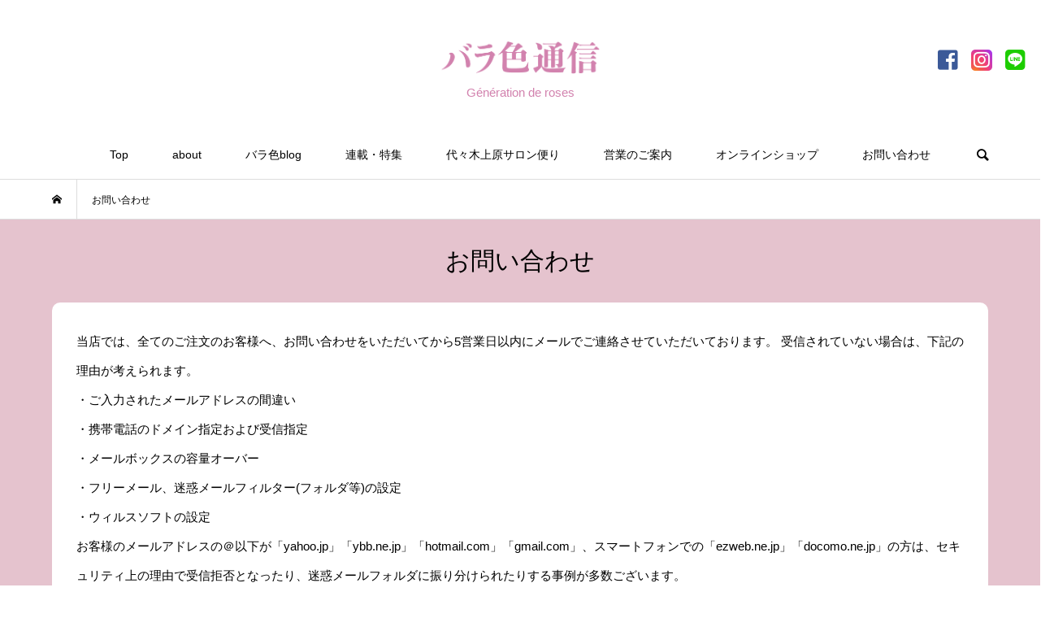

--- FILE ---
content_type: text/html; charset=UTF-8
request_url: http://barairotsushin.com/contact/
body_size: 18609
content:
<!DOCTYPE html>
<html lang="ja">
<head >
<meta charset="UTF-8">
<meta name="description" content="当店では、全てのご注文のお客様へ、お問い合わせをいただいてから5営業日以内にメールでご連絡させていただいております。 受信されていない場合は、下記の理由が考えられます。">
<meta name="viewport" content="width=device-width">
<meta name="format-detection" content="telephone=no">
<link href="https://use.fontawesome.com/releases/v5.6.1/css/all.css" rel="stylesheet">
<title>お問い合わせ &#8211; バラ色通信</title>
<meta name='robots' content='max-image-preview:large' />
<link rel="alternate" title="oEmbed (JSON)" type="application/json+oembed" href="https://barairotsushin.com/wp-json/oembed/1.0/embed?url=https%3A%2F%2Fbarairotsushin.com%2Fcontact%2F" />
<link rel="alternate" title="oEmbed (XML)" type="text/xml+oembed" href="https://barairotsushin.com/wp-json/oembed/1.0/embed?url=https%3A%2F%2Fbarairotsushin.com%2Fcontact%2F&#038;format=xml" />
<style id='wp-img-auto-sizes-contain-inline-css' type='text/css'>
img:is([sizes=auto i],[sizes^="auto," i]){contain-intrinsic-size:3000px 1500px}
/*# sourceURL=wp-img-auto-sizes-contain-inline-css */
</style>
<link rel='stylesheet' id='sbi_styles-css' href='http://barairotsushin.com/wp/wp-content/plugins/instagram-feed/css/sbi-styles.min.css?ver=6.10.0' type='text/css' media='all' />
<style id='wp-block-library-inline-css' type='text/css'>
:root{--wp-block-synced-color:#7a00df;--wp-block-synced-color--rgb:122,0,223;--wp-bound-block-color:var(--wp-block-synced-color);--wp-editor-canvas-background:#ddd;--wp-admin-theme-color:#007cba;--wp-admin-theme-color--rgb:0,124,186;--wp-admin-theme-color-darker-10:#006ba1;--wp-admin-theme-color-darker-10--rgb:0,107,160.5;--wp-admin-theme-color-darker-20:#005a87;--wp-admin-theme-color-darker-20--rgb:0,90,135;--wp-admin-border-width-focus:2px}@media (min-resolution:192dpi){:root{--wp-admin-border-width-focus:1.5px}}.wp-element-button{cursor:pointer}:root .has-very-light-gray-background-color{background-color:#eee}:root .has-very-dark-gray-background-color{background-color:#313131}:root .has-very-light-gray-color{color:#eee}:root .has-very-dark-gray-color{color:#313131}:root .has-vivid-green-cyan-to-vivid-cyan-blue-gradient-background{background:linear-gradient(135deg,#00d084,#0693e3)}:root .has-purple-crush-gradient-background{background:linear-gradient(135deg,#34e2e4,#4721fb 50%,#ab1dfe)}:root .has-hazy-dawn-gradient-background{background:linear-gradient(135deg,#faaca8,#dad0ec)}:root .has-subdued-olive-gradient-background{background:linear-gradient(135deg,#fafae1,#67a671)}:root .has-atomic-cream-gradient-background{background:linear-gradient(135deg,#fdd79a,#004a59)}:root .has-nightshade-gradient-background{background:linear-gradient(135deg,#330968,#31cdcf)}:root .has-midnight-gradient-background{background:linear-gradient(135deg,#020381,#2874fc)}:root{--wp--preset--font-size--normal:16px;--wp--preset--font-size--huge:42px}.has-regular-font-size{font-size:1em}.has-larger-font-size{font-size:2.625em}.has-normal-font-size{font-size:var(--wp--preset--font-size--normal)}.has-huge-font-size{font-size:var(--wp--preset--font-size--huge)}.has-text-align-center{text-align:center}.has-text-align-left{text-align:left}.has-text-align-right{text-align:right}.has-fit-text{white-space:nowrap!important}#end-resizable-editor-section{display:none}.aligncenter{clear:both}.items-justified-left{justify-content:flex-start}.items-justified-center{justify-content:center}.items-justified-right{justify-content:flex-end}.items-justified-space-between{justify-content:space-between}.screen-reader-text{border:0;clip-path:inset(50%);height:1px;margin:-1px;overflow:hidden;padding:0;position:absolute;width:1px;word-wrap:normal!important}.screen-reader-text:focus{background-color:#ddd;clip-path:none;color:#444;display:block;font-size:1em;height:auto;left:5px;line-height:normal;padding:15px 23px 14px;text-decoration:none;top:5px;width:auto;z-index:100000}html :where(.has-border-color){border-style:solid}html :where([style*=border-top-color]){border-top-style:solid}html :where([style*=border-right-color]){border-right-style:solid}html :where([style*=border-bottom-color]){border-bottom-style:solid}html :where([style*=border-left-color]){border-left-style:solid}html :where([style*=border-width]){border-style:solid}html :where([style*=border-top-width]){border-top-style:solid}html :where([style*=border-right-width]){border-right-style:solid}html :where([style*=border-bottom-width]){border-bottom-style:solid}html :where([style*=border-left-width]){border-left-style:solid}html :where(img[class*=wp-image-]){height:auto;max-width:100%}:where(figure){margin:0 0 1em}html :where(.is-position-sticky){--wp-admin--admin-bar--position-offset:var(--wp-admin--admin-bar--height,0px)}@media screen and (max-width:600px){html :where(.is-position-sticky){--wp-admin--admin-bar--position-offset:0px}}

/*# sourceURL=wp-block-library-inline-css */
</style><style id='wp-block-columns-inline-css' type='text/css'>
.wp-block-columns{box-sizing:border-box;display:flex;flex-wrap:wrap!important}@media (min-width:782px){.wp-block-columns{flex-wrap:nowrap!important}}.wp-block-columns{align-items:normal!important}.wp-block-columns.are-vertically-aligned-top{align-items:flex-start}.wp-block-columns.are-vertically-aligned-center{align-items:center}.wp-block-columns.are-vertically-aligned-bottom{align-items:flex-end}@media (max-width:781px){.wp-block-columns:not(.is-not-stacked-on-mobile)>.wp-block-column{flex-basis:100%!important}}@media (min-width:782px){.wp-block-columns:not(.is-not-stacked-on-mobile)>.wp-block-column{flex-basis:0;flex-grow:1}.wp-block-columns:not(.is-not-stacked-on-mobile)>.wp-block-column[style*=flex-basis]{flex-grow:0}}.wp-block-columns.is-not-stacked-on-mobile{flex-wrap:nowrap!important}.wp-block-columns.is-not-stacked-on-mobile>.wp-block-column{flex-basis:0;flex-grow:1}.wp-block-columns.is-not-stacked-on-mobile>.wp-block-column[style*=flex-basis]{flex-grow:0}:where(.wp-block-columns){margin-bottom:1.75em}:where(.wp-block-columns.has-background){padding:1.25em 2.375em}.wp-block-column{flex-grow:1;min-width:0;overflow-wrap:break-word;word-break:break-word}.wp-block-column.is-vertically-aligned-top{align-self:flex-start}.wp-block-column.is-vertically-aligned-center{align-self:center}.wp-block-column.is-vertically-aligned-bottom{align-self:flex-end}.wp-block-column.is-vertically-aligned-stretch{align-self:stretch}.wp-block-column.is-vertically-aligned-bottom,.wp-block-column.is-vertically-aligned-center,.wp-block-column.is-vertically-aligned-top{width:100%}
/*# sourceURL=http://barairotsushin.com/wp/wp-includes/blocks/columns/style.min.css */
</style>
<style id='global-styles-inline-css' type='text/css'>
:root{--wp--preset--aspect-ratio--square: 1;--wp--preset--aspect-ratio--4-3: 4/3;--wp--preset--aspect-ratio--3-4: 3/4;--wp--preset--aspect-ratio--3-2: 3/2;--wp--preset--aspect-ratio--2-3: 2/3;--wp--preset--aspect-ratio--16-9: 16/9;--wp--preset--aspect-ratio--9-16: 9/16;--wp--preset--color--black: #000000;--wp--preset--color--cyan-bluish-gray: #abb8c3;--wp--preset--color--white: #ffffff;--wp--preset--color--pale-pink: #f78da7;--wp--preset--color--vivid-red: #cf2e2e;--wp--preset--color--luminous-vivid-orange: #ff6900;--wp--preset--color--luminous-vivid-amber: #fcb900;--wp--preset--color--light-green-cyan: #7bdcb5;--wp--preset--color--vivid-green-cyan: #00d084;--wp--preset--color--pale-cyan-blue: #8ed1fc;--wp--preset--color--vivid-cyan-blue: #0693e3;--wp--preset--color--vivid-purple: #9b51e0;--wp--preset--gradient--vivid-cyan-blue-to-vivid-purple: linear-gradient(135deg,rgb(6,147,227) 0%,rgb(155,81,224) 100%);--wp--preset--gradient--light-green-cyan-to-vivid-green-cyan: linear-gradient(135deg,rgb(122,220,180) 0%,rgb(0,208,130) 100%);--wp--preset--gradient--luminous-vivid-amber-to-luminous-vivid-orange: linear-gradient(135deg,rgb(252,185,0) 0%,rgb(255,105,0) 100%);--wp--preset--gradient--luminous-vivid-orange-to-vivid-red: linear-gradient(135deg,rgb(255,105,0) 0%,rgb(207,46,46) 100%);--wp--preset--gradient--very-light-gray-to-cyan-bluish-gray: linear-gradient(135deg,rgb(238,238,238) 0%,rgb(169,184,195) 100%);--wp--preset--gradient--cool-to-warm-spectrum: linear-gradient(135deg,rgb(74,234,220) 0%,rgb(151,120,209) 20%,rgb(207,42,186) 40%,rgb(238,44,130) 60%,rgb(251,105,98) 80%,rgb(254,248,76) 100%);--wp--preset--gradient--blush-light-purple: linear-gradient(135deg,rgb(255,206,236) 0%,rgb(152,150,240) 100%);--wp--preset--gradient--blush-bordeaux: linear-gradient(135deg,rgb(254,205,165) 0%,rgb(254,45,45) 50%,rgb(107,0,62) 100%);--wp--preset--gradient--luminous-dusk: linear-gradient(135deg,rgb(255,203,112) 0%,rgb(199,81,192) 50%,rgb(65,88,208) 100%);--wp--preset--gradient--pale-ocean: linear-gradient(135deg,rgb(255,245,203) 0%,rgb(182,227,212) 50%,rgb(51,167,181) 100%);--wp--preset--gradient--electric-grass: linear-gradient(135deg,rgb(202,248,128) 0%,rgb(113,206,126) 100%);--wp--preset--gradient--midnight: linear-gradient(135deg,rgb(2,3,129) 0%,rgb(40,116,252) 100%);--wp--preset--font-size--small: 13px;--wp--preset--font-size--medium: 20px;--wp--preset--font-size--large: 36px;--wp--preset--font-size--x-large: 42px;--wp--preset--spacing--20: 0.44rem;--wp--preset--spacing--30: 0.67rem;--wp--preset--spacing--40: 1rem;--wp--preset--spacing--50: 1.5rem;--wp--preset--spacing--60: 2.25rem;--wp--preset--spacing--70: 3.38rem;--wp--preset--spacing--80: 5.06rem;--wp--preset--shadow--natural: 6px 6px 9px rgba(0, 0, 0, 0.2);--wp--preset--shadow--deep: 12px 12px 50px rgba(0, 0, 0, 0.4);--wp--preset--shadow--sharp: 6px 6px 0px rgba(0, 0, 0, 0.2);--wp--preset--shadow--outlined: 6px 6px 0px -3px rgb(255, 255, 255), 6px 6px rgb(0, 0, 0);--wp--preset--shadow--crisp: 6px 6px 0px rgb(0, 0, 0);}:where(.is-layout-flex){gap: 0.5em;}:where(.is-layout-grid){gap: 0.5em;}body .is-layout-flex{display: flex;}.is-layout-flex{flex-wrap: wrap;align-items: center;}.is-layout-flex > :is(*, div){margin: 0;}body .is-layout-grid{display: grid;}.is-layout-grid > :is(*, div){margin: 0;}:where(.wp-block-columns.is-layout-flex){gap: 2em;}:where(.wp-block-columns.is-layout-grid){gap: 2em;}:where(.wp-block-post-template.is-layout-flex){gap: 1.25em;}:where(.wp-block-post-template.is-layout-grid){gap: 1.25em;}.has-black-color{color: var(--wp--preset--color--black) !important;}.has-cyan-bluish-gray-color{color: var(--wp--preset--color--cyan-bluish-gray) !important;}.has-white-color{color: var(--wp--preset--color--white) !important;}.has-pale-pink-color{color: var(--wp--preset--color--pale-pink) !important;}.has-vivid-red-color{color: var(--wp--preset--color--vivid-red) !important;}.has-luminous-vivid-orange-color{color: var(--wp--preset--color--luminous-vivid-orange) !important;}.has-luminous-vivid-amber-color{color: var(--wp--preset--color--luminous-vivid-amber) !important;}.has-light-green-cyan-color{color: var(--wp--preset--color--light-green-cyan) !important;}.has-vivid-green-cyan-color{color: var(--wp--preset--color--vivid-green-cyan) !important;}.has-pale-cyan-blue-color{color: var(--wp--preset--color--pale-cyan-blue) !important;}.has-vivid-cyan-blue-color{color: var(--wp--preset--color--vivid-cyan-blue) !important;}.has-vivid-purple-color{color: var(--wp--preset--color--vivid-purple) !important;}.has-black-background-color{background-color: var(--wp--preset--color--black) !important;}.has-cyan-bluish-gray-background-color{background-color: var(--wp--preset--color--cyan-bluish-gray) !important;}.has-white-background-color{background-color: var(--wp--preset--color--white) !important;}.has-pale-pink-background-color{background-color: var(--wp--preset--color--pale-pink) !important;}.has-vivid-red-background-color{background-color: var(--wp--preset--color--vivid-red) !important;}.has-luminous-vivid-orange-background-color{background-color: var(--wp--preset--color--luminous-vivid-orange) !important;}.has-luminous-vivid-amber-background-color{background-color: var(--wp--preset--color--luminous-vivid-amber) !important;}.has-light-green-cyan-background-color{background-color: var(--wp--preset--color--light-green-cyan) !important;}.has-vivid-green-cyan-background-color{background-color: var(--wp--preset--color--vivid-green-cyan) !important;}.has-pale-cyan-blue-background-color{background-color: var(--wp--preset--color--pale-cyan-blue) !important;}.has-vivid-cyan-blue-background-color{background-color: var(--wp--preset--color--vivid-cyan-blue) !important;}.has-vivid-purple-background-color{background-color: var(--wp--preset--color--vivid-purple) !important;}.has-black-border-color{border-color: var(--wp--preset--color--black) !important;}.has-cyan-bluish-gray-border-color{border-color: var(--wp--preset--color--cyan-bluish-gray) !important;}.has-white-border-color{border-color: var(--wp--preset--color--white) !important;}.has-pale-pink-border-color{border-color: var(--wp--preset--color--pale-pink) !important;}.has-vivid-red-border-color{border-color: var(--wp--preset--color--vivid-red) !important;}.has-luminous-vivid-orange-border-color{border-color: var(--wp--preset--color--luminous-vivid-orange) !important;}.has-luminous-vivid-amber-border-color{border-color: var(--wp--preset--color--luminous-vivid-amber) !important;}.has-light-green-cyan-border-color{border-color: var(--wp--preset--color--light-green-cyan) !important;}.has-vivid-green-cyan-border-color{border-color: var(--wp--preset--color--vivid-green-cyan) !important;}.has-pale-cyan-blue-border-color{border-color: var(--wp--preset--color--pale-cyan-blue) !important;}.has-vivid-cyan-blue-border-color{border-color: var(--wp--preset--color--vivid-cyan-blue) !important;}.has-vivid-purple-border-color{border-color: var(--wp--preset--color--vivid-purple) !important;}.has-vivid-cyan-blue-to-vivid-purple-gradient-background{background: var(--wp--preset--gradient--vivid-cyan-blue-to-vivid-purple) !important;}.has-light-green-cyan-to-vivid-green-cyan-gradient-background{background: var(--wp--preset--gradient--light-green-cyan-to-vivid-green-cyan) !important;}.has-luminous-vivid-amber-to-luminous-vivid-orange-gradient-background{background: var(--wp--preset--gradient--luminous-vivid-amber-to-luminous-vivid-orange) !important;}.has-luminous-vivid-orange-to-vivid-red-gradient-background{background: var(--wp--preset--gradient--luminous-vivid-orange-to-vivid-red) !important;}.has-very-light-gray-to-cyan-bluish-gray-gradient-background{background: var(--wp--preset--gradient--very-light-gray-to-cyan-bluish-gray) !important;}.has-cool-to-warm-spectrum-gradient-background{background: var(--wp--preset--gradient--cool-to-warm-spectrum) !important;}.has-blush-light-purple-gradient-background{background: var(--wp--preset--gradient--blush-light-purple) !important;}.has-blush-bordeaux-gradient-background{background: var(--wp--preset--gradient--blush-bordeaux) !important;}.has-luminous-dusk-gradient-background{background: var(--wp--preset--gradient--luminous-dusk) !important;}.has-pale-ocean-gradient-background{background: var(--wp--preset--gradient--pale-ocean) !important;}.has-electric-grass-gradient-background{background: var(--wp--preset--gradient--electric-grass) !important;}.has-midnight-gradient-background{background: var(--wp--preset--gradient--midnight) !important;}.has-small-font-size{font-size: var(--wp--preset--font-size--small) !important;}.has-medium-font-size{font-size: var(--wp--preset--font-size--medium) !important;}.has-large-font-size{font-size: var(--wp--preset--font-size--large) !important;}.has-x-large-font-size{font-size: var(--wp--preset--font-size--x-large) !important;}
:where(.wp-block-columns.is-layout-flex){gap: 2em;}:where(.wp-block-columns.is-layout-grid){gap: 2em;}
/*# sourceURL=global-styles-inline-css */
</style>
<style id='core-block-supports-inline-css' type='text/css'>
.wp-container-core-columns-is-layout-9d6595d7{flex-wrap:nowrap;}
/*# sourceURL=core-block-supports-inline-css */
</style>

<style id='classic-theme-styles-inline-css' type='text/css'>
/*! This file is auto-generated */
.wp-block-button__link{color:#fff;background-color:#32373c;border-radius:9999px;box-shadow:none;text-decoration:none;padding:calc(.667em + 2px) calc(1.333em + 2px);font-size:1.125em}.wp-block-file__button{background:#32373c;color:#fff;text-decoration:none}
/*# sourceURL=/wp-includes/css/classic-themes.min.css */
</style>
<link rel='stylesheet' id='contact-form-7-css' href='http://barairotsushin.com/wp/wp-content/plugins/contact-form-7/includes/css/styles.css?ver=6.1.4' type='text/css' media='all' />
<link rel='stylesheet' id='bloom-style-css' href='http://barairotsushin.com/wp/wp-content/themes/barairotsushin/style.css?ver=1.5.2' type='text/css' media='all' />
<link rel='stylesheet' id='bloom-responsive-css' href='http://barairotsushin.com/wp/wp-content/themes/barairotsushin/responsive.css?ver=1.5.2' type='text/css' media='all' />
<link rel='stylesheet' id='js_composer_front-css' href='http://barairotsushin.com/wp/wp-content/plugins/js_composer/assets/css/js_composer.min.css?ver=6.13.0' type='text/css' media='all' />
<script type="text/javascript" src="http://barairotsushin.com/wp/wp-includes/js/jquery/jquery.min.js?ver=3.7.1" id="jquery-core-js"></script>
<script type="text/javascript" src="http://barairotsushin.com/wp/wp-includes/js/jquery/jquery-migrate.min.js?ver=3.4.1" id="jquery-migrate-js"></script>
<link rel="https://api.w.org/" href="https://barairotsushin.com/wp-json/" /><link rel="alternate" title="JSON" type="application/json" href="https://barairotsushin.com/wp-json/wp/v2/pages/56" /><link rel="EditURI" type="application/rsd+xml" title="RSD" href="https://barairotsushin.com/wp/xmlrpc.php?rsd" />
<meta name="generator" content="WordPress 6.9" />
<link rel="canonical" href="https://barairotsushin.com/contact/" />
<link rel='shortlink' href='https://barairotsushin.com/?p=56' />
<style>
.c-comment__form-submit:hover, c-comment__password-protected, .p-pagetop a, .slick-dots li.slick-active button, .slick-dots li:hover button { background-color: #000000; }
.p-entry__pickup, .p-entry__related, .p-widget__title, .slick-dots li.slick-active button, .slick-dots li:hover button { border-color: #000000; }
.p-index-tab__item.is-active, .p-index-tab__item:hover { border-bottom-color: #000000; }
.c-comment__tab-item.is-active a, .c-comment__tab-item a:hover, .c-comment__tab-item.is-active p { background-color: rgba(0, 0, 0, 0.7); }
.c-comment__tab-item.is-active a:after, .c-comment__tab-item.is-active p:after { border-top-color: rgba(0, 0, 0, 0.7); }
.p-article__meta, .p-blog-list__item-excerpt, .p-ranking-list__item-excerpt, .p-author__views, .p-page-links a, .p-page-links .p-page-links__title, .p-pager__item span { color: #999999; }
.p-page-links > span, .p-page-links a:hover, .p-entry__next-page__link { background-color: #999999; }
.p-page-links > span, .p-page-links a { border-color: #999999; }

a:hover, a:hover .p-article__title, .p-global-nav > li:hover > a, .p-global-nav > li.current-menu-item > a, .p-global-nav > li.is-active > a, .p-breadcrumb a:hover, .p-widget-categories .has-children .toggle-children:hover::before, .p-footer-widget-area .p-siteinfo .p-social-nav li a:hover, .p-footer-widget-area__default .p-siteinfo .p-social-nav li a:hover { color: #aaaaaa; }
.p-global-nav .sub-menu a:hover, .p-global-nav .sub-menu .current-menu-item > a, .p-megamenu a.p-megamenu__hover:hover, .p-entry__next-page__link:hover, .c-pw__btn:hover { background: #aaaaaa; }
.p-entry__date, .p-entry__body, .p-author__desc, .p-breadcrumb, .p-breadcrumb a { color: #666666; }
.p-entry__body a { color: #000000; }
.p-entry__body a:hover { color: #aaaaaa; }
.p-float-native-ad-label { background: #000000; color: #ffffff; font-size: 11px; }
.p-category-item--2, .cat-item-2> a, .cat-item-2 .toggle-children { color: #000000; }
.p-category-item--18, .cat-item-18> a, .cat-item-18 .toggle-children { color: #000000; }
.p-category-item--44, .cat-item-44> a, .cat-item-44 .toggle-children { color: #000000; }
.p-category-item--49, .cat-item-49> a, .cat-item-49 .toggle-children { color: #000000; }
.p-category-item--50, .cat-item-50> a, .cat-item-50 .toggle-children { color: #000000; }
.p-category-item--51, .cat-item-51> a, .cat-item-51 .toggle-children { color: #000000; }
.p-category-item--52, .cat-item-52> a, .cat-item-52 .toggle-children { color: #000000; }
.p-category-item--53, .cat-item-53> a, .cat-item-53 .toggle-children { color: #000000; }
.p-category-item--54, .cat-item-54> a, .cat-item-54 .toggle-children { color: #000000; }
.p-category-item--55, .cat-item-55> a, .cat-item-55 .toggle-children { color: #000000; }
.p-category-item--56, .cat-item-56> a, .cat-item-56 .toggle-children { color: #000000; }
.p-category-item--57, .cat-item-57> a, .cat-item-57 .toggle-children { color: #000000; }
.p-category-item--58, .cat-item-58> a, .cat-item-58 .toggle-children { color: #000000; }
.p-category-item--59, .cat-item-59> a, .cat-item-59 .toggle-children { color: #000000; }
.p-category-item--67, .cat-item-67> a, .cat-item-67 .toggle-children { color: #000000; }
.p-category-item--69, .cat-item-69> a, .cat-item-69 .toggle-children { color: #000000; }
.p-category-item--86, .cat-item-86> a, .cat-item-86 .toggle-children { color: #000000; }
.p-category-item--87, .cat-item-87> a, .cat-item-87 .toggle-children { color: #000000; }
.p-category-item--88, .cat-item-88> a, .cat-item-88 .toggle-children { color: #000000; }
.p-category-item--89, .cat-item-89> a, .cat-item-89 .toggle-children { color: #000000; }
.p-category-item--90, .cat-item-90> a, .cat-item-90 .toggle-children { color: #000000; }
.p-category-item--91, .cat-item-91> a, .cat-item-91 .toggle-children { color: #000000; }
.p-category-item--92, .cat-item-92> a, .cat-item-92 .toggle-children { color: #000000; }
.p-category-item--93, .cat-item-93> a, .cat-item-93 .toggle-children { color: #000000; }
.p-category-item--94, .cat-item-94> a, .cat-item-94 .toggle-children { color: #000000; }
.p-category-item--95, .cat-item-95> a, .cat-item-95 .toggle-children { color: #000000; }
.p-category-item--98, .cat-item-98> a, .cat-item-98 .toggle-children { color: #000000; }
body { font-family: Verdana, "Hiragino Kaku Gothic ProN", "ヒラギノ角ゴ ProN W3", "メイリオ", Meiryo, sans-serif; }
.p-logo, .p-entry__title, .p-article__title, .p-article__title__overlay, .p-headline, .p-page-header__title, .p-widget__title, .p-sidemenu .p-siteinfo__title, .p-index-slider__item-catch, .p-header-video__caption-catch, .p-footer-blog__catch, .p-footer-cta__catch {
font-family: Segoe UI, "Hiragino Kaku Gothic ProN", "ヒラギノ角ゴ ProN W3", "メイリオ", Meiryo, sans-serif;
}
.c-load--type1 { border: 3px solid rgba(153, 153, 153, 0.2); border-top-color: #000000; }
.p-hover-effect--type1:hover img { -webkit-transform: scale(1.2) rotate(2deg); transform: scale(1.2) rotate(2deg); }
.p-hover-effect--type2 img { margin-left: -8px; }
.p-hover-effect--type2:hover img { margin-left: 8px; }
.p-hover-effect--type1 .p-article__overlay { background: rgba(0, 0, 0, 0.5); }
.p-hover-effect--type2:hover img { opacity: 0.5 }
.p-hover-effect--type2 .p-hover-effect__image { background: #000000; }
.p-hover-effect--type2 .p-article__overlay { background: rgba(0, 0, 0, 0.5); }
.p-hover-effect--type3 .p-hover-effect__image { background: #000000; }
.p-hover-effect--type3:hover img { opacity: 0.5; }
.p-hover-effect--type3 .p-article__overlay { background: rgba(0, 0, 0, 0.5); }
.p-page-header::before { background: rgba(0, 0, 0, 0.5) }
.p-entry__title { font-size: 30px; }
.p-entry__body, .p-entry__body p { font-size: 14px; }
.l-header__bar { background: rgba(255, 255, 255, 0.8); }
.l-header__bar > .l-inner > a, .p-global-nav > li > a { color: #000000; }
.l-header__logo--text a { color: #000000; font-size: 28px; }
.l-footer .p-siteinfo .p-logo { font-size: 28px; }
@media only screen and (max-width: 1200px) {
	.l-header__logo--mobile.l-header__logo--text a { font-size: 18px; }
	.p-global-nav { background-color: rgba(0,0,0, 0.8); }
}
@media only screen and (max-width: 991px) {
	.l-footer .p-siteinfo .p-logo { font-size: 18px; }
	.p-copyright { background-color: #000000; }
	.p-pagetop a { background-color: #999999; }
}
#site_info_widget-3 .p-siteinfo__button { background: #000000; color: #ffffff; }
#site_info_widget-3 .p-siteinfo__button:hover { background: #000000; color: #ffffff; }
#site_info_widget-4 .p-siteinfo__button { background: #000000; color: #ffffff; }
#site_info_widget-4 .p-siteinfo__button:hover { background: #000000; color: #ffffff; }
</style>
<style type="text/css">
h1.p-entry__title{
font-size:20px;
}
</style>
<meta name="generator" content="Powered by WPBakery Page Builder - drag and drop page builder for WordPress."/>
<link rel="icon" href="https://barairotsushin.com/wp/wp-content/uploads/2022/05/cropped-apple_icon-32x32.png" sizes="32x32" />
<link rel="icon" href="https://barairotsushin.com/wp/wp-content/uploads/2022/05/cropped-apple_icon-192x192.png" sizes="192x192" />
<link rel="apple-touch-icon" href="https://barairotsushin.com/wp/wp-content/uploads/2022/05/cropped-apple_icon-180x180.png" />
<meta name="msapplication-TileImage" content="https://barairotsushin.com/wp/wp-content/uploads/2022/05/cropped-apple_icon-270x270.png" />
		<style type="text/css" id="wp-custom-css">
			img{
	image-rendering: -webkit-optimize-contrast;
}
.p-entry__inner{
padding: 30px;
    background: #fff;
	border-radius: 10px;
}
.c-meta-box{
	background-color:#fff;
}
.p-entry__nav {
    margin-bottom: 0;
}
.p-breadcrumb{
	margin-bottom: 0;
}
.l-footer {
     margin-top: 0;
}
.p-entry-wrap{
	background-color: #e5c3ce;
	padding:  0;
}
.l-inner-wrap{
	background-color: #f6f6f6;
}
#categories-2 h2.p-widget__title{
	display: none;
}
#categories-2 ul li.cat-item-18,#categories-2 ul li.cat-item-2{
	display: none;
}
#categories-2 ul li.cat-item-10>a{
	padding-top: 0;
	font-size: 16px;
	color: #000;
	font-weight: 600;
}
#categories-2 ul.children a{
	color: #666;
}
#categories-2 ul.children a:hover{
	opacity: 0.6;
}
.youtube {
  position: relative;
  width: 100%;
  padding-top: 56.25%;
	margin: auto;
}
.youtube iframe {
  position: absolute;
  top: 0;
  right: 0;
  width: 100% !important;
  height: 100% !important;
}

.p-author__blog-list__thumbnail{
	border-radius: 10px;
}
.p-author__box {
	border-radius: 10px;
}
aside.p-sidebar #categories-3 ul li.cat-item-18, aside.p-sidebar #categories-3 ul li.cat-item-2{
	display: none;
}
aside.p-sidebar #categories-3 ul li.cat-item-10>a{
	display: none;
}
.p-category-item--18, .cat-item-18> a, .cat-item-18{
	display: none;
}
.p-category-item--2, .cat-item-2> a, .cat-item-2{
	display: none;
}
aside.p-sidebar #categories-3 ul.children{
	padding-left: 0!important;
}
.line img{
	height: 28px;
}
.p-entry__body, .p-entry__body p{
	font-size: 15px;
}
.p-entry__body h4{
	margin-bottom: 0;
}

.category-18 .p-blog-list__item-thumbnail{
	display: none;
}
.category-18 .p-blog-list__item-info{
	width: 100%;
	margin-left: 60px;
}
.category-98 .p-blog-list__item-thumbnail{
	display: none;
}
.category-98 .p-blog-list__item-info{
	width: 100%;
	margin-left: 60px;
}
#p-index-tab--2 .p-blog-list__item-thumbnail{
	display: none;
}
#p-index-tab--2 .p-blog-list__item-info{
	width: 100%;
}
@media screen and (max-width: 767px){
.category-18 .p-blog-list__item-info{
	margin-left: 0;
}
	.category-98 .p-blog-list__item-info{
	margin-left: 0;
}
}
/*sns*/
body.date ul.p-pager{
	margin-bottom: 30px;
}

/*sns*/
.p-social-nav__item--facebook,.p-social-nav__item--instagram,.p-social-nav__item--contact{
	font-size: 24px;
}
.p-footer-widget-area .p-siteinfo .p-social-nav li a{
	color: #333;
}
.p-social-nav__item--contact a::before {
    content: "\e909";
}

.p-index-tab__item.is-active, .p-index-tab__item:hover {
    border-bottom: 2px solid #000;
}
.p-widget__title {
    border-top: 2px solid #000;
}
.p-author {
    border-top: none;
}
.p-author__blog-list{
	border-top: 1px solid #ddd;
}

.p-pagetop a{
	background: #ddd;
}
.p-pagetop a:hover{
	color: #000;
}
/*カテゴリーカラー*/
.p-category-item--59, .cat-item-2> a, .cat-item-2 .toggle-children {
    color: #ea4892;
}
.p-category-item--56, .cat-item-2> a, .cat-item-2 .toggle-children {
    color: #ea4892;
}
.p-category-item--57, .cat-item-2> a, .cat-item-2 .toggle-children {
    color: #ea4892;
}
.p-category-item--2, .cat-item-2> a, .cat-item-2 .toggle-children {
    color: #ea4892;
}
.p-category-item--18, .cat-item-18> a, .cat-item-18 .toggle-children {
    color: #3187e2;
}

.p-category-item--5, .cat-item-5 .toggle-children,
.p-category-item--1, .cat-item-1 .toggle-children,
.p-category-item--3, .cat-item-3 .toggle-children,
.p-category-item--4, .cat-item-4 .toggle-children,
.p-category-item--9, .cat-item-9 .toggle-children,
.p-category-item--10, .cat-item-10 .toggle-children, 
.p-category-item--23, .cat-item-23 .toggle-children{
	color: #d05f5f;
}
/*スライダー*/
@media screen and (max-width: 560px) {
	
}

/*instagram*/
@media (max-width: 480px){
#sb_instagram.sbi_col_10 #sbi_images .sbi_item, #sb_instagram.sbi_col_3 #sbi_images .sbi_item, #sb_instagram.sbi_col_4 #sbi_images .sbi_item, #sb_instagram.sbi_col_5 #sbi_images .sbi_item, #sb_instagram.sbi_col_6 #sbi_images .sbi_item, #sb_instagram.sbi_col_7 #sbi_images .sbi_item, #sb_instagram.sbi_col_8 #sbi_images .sbi_item, #sb_instagram.sbi_col_9 #sbi_images .sbi_item {
    width: 50%!important;
}
}

/*お問い合わせ*/
.wpcf7 {
    background: #ffffff;
    border: none;
}
/*sns_icon*/
.c-share__icn--line::before { content: "\e909"; }
.c-share__icn--line::before { content: "\e909"; }
.c-share--color .c-share__btn--line a { background-color: #6cc655; }
.c-share--color .c-share__btn--line a:hover { background-color: #5ca449; }

/*スマホ*/
@media only screen and (max-width: 991px){
.p-copyright {
    background-color: #fff;
	color: #000;
}
}
@media screen and (min-width:320px) and (max-width:599px){
	.single-post .p-entry__body img{
	width: 100%;
}
		.single-post .p-entry__body img.line_imag{
	width: 40%;
}
}
img.line_imag{
	border-radius: 0 0 0 0;
}
/*-------------------------
  ブログカード
-------------------------*/
.blogcard {
  line-height: 1;
  background-color: #ffffff;
  border: 1px solid #eeeeee;
  word-wrap: break-word;
  margin: 40px 0;
}
.blogcard.ex {
  background-color: #f6f6f6;
	border-radius: 10px;
}
.blogcard a {
  text-decoration: none;
  opacity: 1;
  transition: all 0.2s ease;
}
.blogcard a:hover {
  opacity: 0.6;
}
.blogcard_thumbnail {
  float: left;
  padding: 20px;
}
.blogcard_title {
  font-size: 1em;
  font-weight: bold;
  line-height: 1.4;
  padding: 17px 20px 10px;  
}
.blogcard_excerpt {
  font-size: 0.85em;
  line-height: 1.6;
  padding: 0 17px 15px 20px;
}
.blogcard_link {
  font-size:0.65em;
  padding:0 17px 15px 20px;
  text-align: left;
}
.blogcard_link .favicon {
  margin-bottom: -4px;
}
.blogcard_link .icon-external-link-alt::before {
  font-size:0.75em;
}

@media screen and (max-width:544px) {
  .blogcard {
    margin: 10px 0
  }
  .blogcard_thumbnail img {
    width: 90px
  }
  .blogcard_title {
    font-size: .95em;
    padding-bottom: 17px
  }
  .blogcard_excerpt {
    display: none
  }
	.blogcard_thumbnail {
  padding: 20px;
		width: 40%;
}
}
@media only screen and (min-width: 992px){
	.blogcard.ex{width: 70%;}
}
.p-widget li a:hover{
	opacity: 0.6;
} 
.wpcf7 form.invalid .wpcf7-response-output, .wpcf7 form.unaccepted .wpcf7-response-output, .wpcf7 form.payment-required .wpcf7-response-output {
    border-color: transparent;
    color: red;
}
.wpcf7 form.sent .wpcf7-response-output {
    border-color: transparent;
}
ul.slick-dots{
	display: none!important;}
.p-float-category{
	padding: 8px;
}
h1.p-entry__title{
	text-align: center;
	margin-bottom: 30px;
}
.page-id-56 .wpcf7{
	max-width:800px;
	margin:0 auto!important;
}
.wpcf7 .wpcf7-submit{
	max-width:200px;
}
@media only screen and (max-width: 992px){
	.wrapper{
	padding-bottom: 30px;
	padding-top: 30px;
}
}
.wpb_wrapper{
	border-radius: 0!important;
}
.single .wrapper{
	background-color: #e5c3ce;
}
aside{
	background-color: #fff;
	padding: 30px;
	border-radius: 10px;
}

.l-2colmuns{
	background-color: #fff;
	border-radius: 10px;
}


.wrapper{
	padding: 30px 0;
}
.single .p-entry-wrap{
	padding: 30px 0 30px 0;
 background: #f6f6f6;
}
.page .p-entry-wrap{
	padding: 30px 0;
}
aside .cat-item-1,aside .cat-item-23{
	display: none;
}
.home .p-sidebar li.cat-item-59,.home .p-sidebar li.cat-item-58,.home .p-sidebar li.cat-item-57,.home .p-sidebar li.cat-item-52,.home .p-sidebar li.cat-item-56,.home .p-sidebar li.cat-item-54,.home .p-sidebar li.cat-item-49,.home .p-sidebar li.cat-item-53,.home .p-sidebar li.cat-item-55,.home .p-sidebar li.cat-item-50,.home .p-sidebar li.cat-item-51,.home .p-sidebar li.cat-item-66,.home .p-sidebar li.cat-item-69,.home .p-sidebar li.cat-item-67,.home .p-sidebar li.cat-item-68{
	display: none;
}
/*.wp-block-tag-cloud a{
	font-size:15px!important;
	font-weight: normal;
}*/

.single .p-entry-wrap{
	background-color: #fff;
	border-radius: 10px ;
}

	.header-banner{
	}
.header-banner a{
	display: block;
	width: 157px;
	border: solid 1px #ddd;
	border-radius: 10px;
padding: 15px;
		margin-left: 10px;
}
.site_wrap{
	position :relative;
}
.title{
	padding-bottom: 40px;
}
.title h1{
	text-align: center;
	font-size: 36px;
	padding: 50px 0 15px 0;
}
.title p{
	text-align: center;
	font-size: 15px;
	color: #d282ae;
}
.sp-title p{
	color: #d282ae;
}
.header-banner-warp{
	position: absolute;
	top: 60px;
	right: 20px;
}
.header-banner{
	display: flex;
	align-items: center;
}

@media only screen and (max-width: 1200px){
	.title{display: none;}
	.header-banner-warp{display: none;}
#js-header{
	padding-top: 0;
}
}
.search footer{
	padding-top: 30px;
}
@media only screen and (min-width: 1200px){
.l-header__logo{
	display: none;
}
.l-header__bar{
	border-bottom: none;
	}}
footer .cat-item a{
	color: #000!important;
}
.category main{
	margin-bottom: 30px;
}
.l-footer__logo{
	display: none;
}
.footer-banner a{
	display: block;
	max-width: 300px;
	width: 100%;
	border: solid 1px #ddd;
	border-radius: 10px;
padding: 20px;
	color: #000; 
}
.footer-banner a:hover{
	opacity: 0.7;
}
.category .p-page-header{
	margin-top: 0;
}
@media only screen and (max-width: 991px){
.p-page-header__title {
    display: none;
	}}
a.shop-img figure:hover{
	opacity: 0.7;
}

img.icon-logo{
	max-width: 740px;
	width: 100%;
	display: block;
	margin: 0 auto 50px;
}
img.icon-logo-blog {
    max-width: 740px;
    width: 100%;
    display: block;
    margin: 0 auto 10px;
}
.top-link p{
	color: #666;
}
#sbi_load{
display: none;}

img.header-logo{
	max-width:200px;
}
.p-siteinfo__logo img{
	max-width: 180px;
}
.title a:hover{opacity: 0.7;}
.p-siteinfo__logo img:hover{opacity: 0.7;}
@media only screen and (max-width: 1200px){
	img.header-logo{
	max-width:140px;
}
}
@media screen and (min-width:690px) and (max-width:991px){
.p-page-header {
    min-height: 105px;
}
}
.sns-area{
	margin-bottom: 10px;
	margin-left: 4px;
}
.sns-area ul{
	display: flex;
	align-items: center;
	justify-content: flex-end;
}
.sns-area ul li{
	margin: 0 8px;
}
.sns-area ul li i{
	font-size:1.75rem;
}
.sns-area .fa-facebook-square{
	color: #3b5998;
}
.sns-area .fa-line{
	color:#1dcd00;
}
.sns-area .fa-instagram{
	color: #fff;
    background: radial-gradient(at 20% 120%,orange, #f15a4d 25%, #f13f79 55%, #9933ff 100%) no-repeat;
    border-radius: 5px;
    padding: 2px 3px;
	font-size: 1.4rem;
}
.sns-area .fa-instagram:hover,.sns-area .fa-line:hover,.sns-area .fa-facebook-square:hover{
	opacity: 0.7;
}

.news-area ul{
	display: flex;
	align-items: center;
	justify-content: flex-start;
	border-top: solid 2px #000;
	
		padding: 15px 0;
}
.news-area h2{
	font-size: 20px;
  font-weight: 400;
	margin-bottom: 20px;
}
.news-area ul li img{
	display: block;
	max-width: 240px;
	width:100%;
}
@media screen and (max-width: 600px) {
	.news-area ul{
		flex-direction:column;
		margin-bottom: 30px;
	}
	.news-area h2{
		padding: 0 0 20px 0;
	}
	.news-area ul li{
	flex-direction: column;
}
}
.news-area ul li{
	display: flex;
	align-items: center;
	padding: 3px 0 0 0;
}
p.date{
	padding: 0 20px 0 20px;
}

/*.news-area{
	display: flex;
	align-items: center;
}*/
.news-area p{
	line-height: 1.5;
}

.top-banner-area{
	width: 100%;
	padding-top: 0;
	margin-bottom: 50px;
	margin-top: 20px;
}
.top-banner-area ul{
	display: flex;
  align-items: flex-start;
  flex-wrap: wrap;
	justify-content: space-between;
	gap:20px 10px;
}
.top-banner-area ul li{width:32%;}
@media screen and (max-width: 600px) {
.top-banner-area ul li{width:48%;}
	.top-banner-area{
	width: 100%;
	padding-top: 50px;
	margin-bottom: 50px;
}
}
.top-banner-area ul li a:hover{
	opacity: 0.7;
}

.top-banner-area ul li{
	position: relative;
}
.top-banner-area ul li p{
	width: 100%;
  text-align: left;
	color: #000;
	margin-top: 10px;
}

.top-banner-area img{
	width: 100%;
	height: 100%;
}
@media screen and (max-width: 600px) {
	.top-banner-area ul li p{
		font-size:14px;
		padding:0 10px;
	}
	.ex_madame_wrap p{
	padding: 0!important;
}
}
.top-news h2{
	font-size: 18px;
	text-align: left;
	padding-bottom: 20px;
	border-bottom: solid #000 2px;
}
.top-news-photo{
		width: 260px;
	height: 160px;
	margin-right:20px;
}
.top-news-photo img{
	display: block;
	width:100%;
	height: 100%;
 object-fit: cover;
}
.top-menu-wrap{
	display: flex;
	flex-direction: column;
	flex-wrap: nowrap;
}
.top-menu-wrap a.blog-link{
	color:#000;
	font-weight: bold;
}
.top-menu h2{
	font-size: 18px;
	text-align: left;
	margin-bottom: 20px;
	padding-bottom: 20px;
	border-bottom: solid #000 2px;
}
.top-menu-photo{
	width: 290px;
	height: 290px;
	margin: 0 0 10px;
}
.top-menu img{
	display: block;
	width:100%;
	height: 100%!important;
 object-fit: cover;
}
.top-menu img:hover{
	opacity: 0.7;
}
.top-shopbanner-area ul{
	display: flex;
	align-items: center;
	flex-wrap: nowrap;
	justify-content: space-between;
	margin-bottom: 50px;
}
.top-shopbanner-area ul li img{
	border: solid 1px #ddd;
}
.top-shopbanner-area ul li:nth-child(2){
	margin:0 10px;
}
.top-shopbanner-area hr{
	border-top: #000 solid 1px;
}
@media screen and (max-width: 600px) {
	.top-shopbanner-area ul{
		flex-direction: column;
	}
	.top-shopbanner-area ul li:nth-child(2){
	margin:10px 0;
}
}
.top-shopbanner-area img{
	width: 100%;
}
.top-shopbanner-area img:hover{
	opacity: 0.7;
}
.top-archive-area h2{
	text-align:center;
	font-size: 18px;
	font-weight: 400;
	margin-bottom: 20px;
	padding-top: 6px;
}
.top-archive-area ul{
	display: flex;
	align-items: center;
	justify-content: space-between;
	flex-wrap: wrap;
}
.top-archive-area ul li{
	width: 16%;
	margin-bottom: 16px;
	position: relative;
}
.top-archive-area ul li:hover{
	opacity:0.7;
}
.top-archive-area_sp h2{
	text-align:center;
	font-size: 20px;
	font-weight: 400;
	margin-bottom: 20px;
	padding-top: 6px;
}
.top-archive-area_sp ul{
	display: flex;
	align-items: center;
	justify-content: space-between;
	flex-wrap: wrap;
}
.top-archive-area_sp ul li{
	width: 16%;
	margin-bottom: 16px;
	position: relative;
}
@media screen and (max-width: 600px) {
	.top-archive-area_sp ul li{
	width: 48%;
}
}
.top-archive-area_sp ul::after{
display: block;
content:"";
	width: 13%;}
.top-archive-area_sp a:hover{
	opacity:0.7;
}

.top-archive-area_sp ul li p{
	width: 100%;
  text-align: center;
	color: #000;
	position: absolute;
	top: 50%; 
  left: 50%; 
    -ms-transform: translate(-50%, -50%); 
    -webkit-transform: translate(-50%, -50%); 
    transform: translate(-50%, -50%); 
}
.top-archive-area img{
	width: 100%;
}
.top-archive-area_sp img{
	width: 100%;
}
.blog-post{
	margin-bottom: 50px;
}
.blog-post ul li a{
	padding: 0;
}
.blog-post ul li{
	margin-bottom: 15px;
}
.blog-post a.more{
	margin: 50px 0 0;
	display: block;
}
.blog-archive{
	margin-bottom: 50px;
}
.blog-archive ul{
	display: flex;
	align-items: top;
	justify-content:space-between;
	flex-wrap: wrap;
}
.blog-archive ul li{
	width: 48%;
	position: relative;
}
.blog-archive ul li p{
	width: 100%;
	padding:0 10px;
  text-align: center;
	color: #000;
	position: absolute;
	top: 50%; 
  left: 50%; 
    -ms-transform: translate(-50%, -50%); 
    -webkit-transform: translate(-50%, -50%); 
    transform: translate(-50%, -50%); 
}
.blog-post h2,.blog-archive h2{
	font-size: 16px;
    text-align: center;
    margin-bottom: 20px
}
.tag-archive{
	margin-top: 50px;
	margin-bottom: 50px;
}
.blog-post form{
	display: flex;
	justify-content: space-between;
	margin-bottom: 20px;
}
.blog-post form input{
	display: block;
}
.blog-post form input#s{
	width: 78%;
}
.blog-post form input#submit{
	width: 20%;
	font-size: 14px;
	line-height:1.5;
	background: #fff;
	color: #000;
	font-weight: 400;
}
@media screen and (max-width: 991px) {
	.home .l-inner{
		display: flex;
		flex-direction: column;
	}
	.home .l-inner .l-primary{
		order: 1;
	}
	.home .l-inner aside{
		order: 2;
		margin-top: 0!important;
	}
}
a.shop-img figure,a.shop-img figure{
	position: relative;
}
a.shop-img figure span,a.shop-img figure span{
	line-height: 1.3;
	text-shadow: 1px 1px 5px #a7a6a6;
	font-size: 24px;
	color: #fff!important;
	padding: 0 10px;
	position: absolute!important;
	width: 100%;
    text-align: center;
    color: #000;
    position: absolute;
    top: 50%;
    left: 50%;
    -ms-transform: translate(-50%, -50%);
    -webkit-transform: translate(-50%, -50%);
    transform: translate(-50%, -50%);
}
@media screen and (max-width: 600px) {
	a.shop-img figure span,a.shop-img figure span{
		font-size:16px;
	}
}
@media screen and (max-width: 991px) {
	.top-banner-area{
		padding-top: 0;
	}
}
@media only screen and (max-width: 1200px){
	.l-header{height: 80px;}
	.l-header__logo--mobile{max-height: 80px;}
	.l-header .l-inner{height: 80px;}
	.sp-title{line-height:2; 
		padding-top: 10px;}
	.p-global-nav{
		top: 80px;
	}
	.c-menu-button{
		top: 10px;
	}
	.l-header__bar{
		height: 80px;
	}
}
@media screen and (min-width:601px) and (max-width:1200px){
	.top-archive-area ul li{
		width:16%;
	}
}
@media screen and (min-width:1201px) and (max-width:1300px){
	.header-banner-warp{
		right: 10px;
		top: 60px;
		font-size:12px;
	}
	.header-banner a{
		padding:10px;
		width:130px;
	}
}
@media screen and (max-width: 600px) {
	.single .p-entry__inner{
	padding: 10px;
	}
	.page .p-entry__inner{
	padding: 20px;
	}
}
.p-footer-widget-area a{
	color:#000;
}
.page-id-56 h1.p-entry__title{
	font-size: 30px;
}
@media screen and (max-width: 767px){
	.wpcf7 form{
		margin-right: 0;
		margin-left: 0;
	}
}
@media only screen and (max-width: 991px){
	.sns-area{
		margin: 0;
		padding: 0;
	}
	.l-footer #block-48 .sns-area ul{
		justify-content: flex-start;
	}
}
@media screen and (max-width: 991px) {
	.top-archive-area_sp{
	display:block!important;
	}
	.top-archive-area{
		display: none!important;
	}
}
@media screen and (min-width:992px) {
.top-archive-area_sp{
	display:none!important;
	}
	.top-archive-area{
		display: block!important;
	}
}
.top-archive-area_sp hr{
	border: solid 1px #000;
}
.page-id-54 h2{
	margin-bottom: 0px;
	font-size: 24px;
		color: #000;
}
@media screen and (max-width: 600px) {
	.page-id-54 h2{
		font-size: 20px;
	}
}
.page-id-3246 h2{
	font-size: 24px;
	color: #000;
}
@media screen and (max-width: 600px) {
	.page-id-3246 h2{
	font-size: 20px;
}
	.page-id-3246 .p-entry img{
		max-width: 180px;
		width: 100%;

	}
}
.p-entry__body p{
	color: #000;
	overflow-wrap: break-word;
}
.p-entry__body a{
	color: #666;
}
p.p-entry__date{
	color: #000;
	margin-top: 0;
	margin-bottom: 10px;
}
.p-breadcrumb{
	color:#000;
}
.p-breadcrumb a{
	color:#000;
}
@media screen and (max-width: 767px){
	.page-id-3246 .vc_row{
		display: flex;
		flex-direction: column-reverse;
	}
}
a.banner-title{
		display: inline-block;
	color:#162e62;
	line-height: 1.3;
}
a.banner-title.category{
	color: #000;
	padding: 5px 0;
	font-size: 13px;
}
p.banner-title.category{
	color: #000;
	padding: 5px 0;
	font-size: 13px;
		margin-top: 0;
}

@media screen and (max-width: 600px) {
		a.banner-title{
		font-size: 11px;
	}
	a.banner-title.category{
		font-size: 11px;
	}
	p.banner-title.category{
		font-size: 11px;
}
	.top-menu-wrap{
		flex-direction: column;
	}

	.top-menu-photo{
		margin: 0 auto 10px;
	}
	.top-menu-wrap p{
		text-align: center;
	}
}
button.search{
    font-size: 14px;
    line-height: 1.5;
    background: #fff;
			border: 1px solid #ccc;
    border-radius: 0;
	color: #000;
}
.top-banner-area img.instagram{
	width: 33px;
	border-radius: 50%;
	margin-right: 10px;
}
.top-banner-area img.i-youtube{
	width: 33px;
	margin-right: 10px;
}
.icon_wrap{
	display: flex;
	align-items: center;
	margin-top:10px;
}
.icon_wrap a.id{
	display: block;
	font-weight: bold;
	font-size: 12px;
}
.icon_wrap a.account{
	display: block;
	font-size:12px;
}
@media screen and (max-width: 600px) {
	.icon_wrap{
		flex-direction: column;
		align-items: flex-start;
	}
	.top-banner-area img.instagram{
		margin-bottom: 8px;
		width: 30px;
	}
		.top-banner-area img.i-youtube{
		margin-bottom: 8px;
		width: 30px;
	}
	.icon_wrap a.id{
		font-size:10px;
	}
}
.js-index-slider{
	display: none;
}
.p-index-slider{
		margin: 0!important;
}
.anime{
	   width: 100%;
    height: auto;
	margin: 0 auto;
	margin-bottom: 70px;
	overflow: hidden;
}
.anime img{
	width:100%;
}
.anime ul{
	display: flex;
	flex-wrap: nowrap;
	align-items: center;
}
.anime ul li.center{
	margin: 0 15px;
}
.l-inner.anime{
	max-width: 100%;
}
.l-2colmuns.anime{
	border-radius: 0;
}
.anime ul li:first-child{
	margin-left: -150px;
}
.anime ul li:last-child{
	margin-right: -150px;
}

@media screen and (max-width: 600px) {
	.anime{
		width:100%;
		margin-bottom: 40px;
	}
.anime ul li.side{
	display: none!important;
}
	.anime ul li.center{
		margin-right: 0;
		margin-left: 0;
	}
}
.p-page-header::before{
	background: rgb(255,255,255,0);
}
header.p-page-header{
	background-size: contain;
	background-repeat: no-repeat;
}
aside.category-side{
	margin-top: -60px;
}
aside.category-side a.category-title{
	margin-bottom: 15px;
	color:#000;
	display: inline-block;
}
aside.category-side ul li{
	margin-bottom: 25px;
}
aside.category-side ul li a{
	color:#c36188;
	border: solid 1px #c36188;
	border-radius: 8px;
	padding: 5px 10px;
}
aside.category-side ul li a:hover{
	opacity: 0.7;
}
@media screen and (max-width: 600px) {
	aside.category-side{
		padding: 0;
	}
}
.category-44 .p-page-header{
	margin-top: 20px;
	margin-bottom: 30px;
}
@media screen and (max-width: 600px) {
	.category-44 .p-page-header{
		background-size: cover;
	}
}
.category-88 .p-page-header{
	margin-top: 20px;
	margin-bottom: 30px;
}
@media screen and (max-width: 600px) {
	.category-88 .p-page-header{
		background-size: cover;
	}
}
ul.p-pager li{
	margin-bottom: 10px;
}
@media only screen and (max-width: 767px){
.c-entry-nav__item a {
	overflow: hidden;
	text-overflow: ellipsis;
	white-space: nowrap;
	line-height: 14px;
}
.c-entry-nav__item--prev a{
			padding: 17px 17px 17px 30px;
	}
.c-entry-nav__item--next a{
			padding: 17px 30px 17px 17px;
	}
}
.page-about-header {
	background:#DF98B2;
}
.page-about-header img{
	max-width: 600px;
	width: 100%;
	margin: 0 auto;
	display: block;
}
.page-book-header {
	background:#fff;
}
.page-book-header img{
	max-width: 600px;
	width: 100%;
	margin: 0 auto;
	display: block;
}
@media screen and (max-width: 600px) {
	.page-about-header img{
	max-width: 300px;
}
		.page-book-header img{
	max-width: 300px;
}
	.top-menu-wrap a.blog-link{
	text-align: center;
}
}
.page-id-6144 ul{
	list-style: none;
}
.page-id-3246 h1.p-entry__title{
	display: none;
}
.page-id-54 h1.p-entry__title{
	display: none;
}
.single-post h4{
	font-size: 22px;
	color: #000;
	margin-bottom: 8px;
	font-weight: bold;
}
.single-post h4 a{
	font-weight: bold;
}
.single-post h4 span{
	font-weight: bold;
}
.single-post strong a{
	font-weight: bold;
}
.archive.date .l-main .l-inner{
	margin-top: 50px;
}
.archive.date .l-main .p-breadcrumb .l-inner{
	margin-top: 0!important;
}
main.vlog-page #block-58,main.vlog-page #tcdw_archive_list_widget-5{
	display: none;
}
main.news-page #block-58,main.news-page #tcdw_archive_list_widget-5{
	display: none;
}
main.column-page #block-58,main.column-page #tcdw_archive_list_widget-5{
	display: none;
}
main.hachiya-page #block-58,main.hachiya-page #tcdw_archive_list_widget-5{
	display: none;
}

main.vlog-page #block-59,main.vlog-page #tcdw_archive_list_widget-6{
	display: none;
}
main.news-page #block-59,main.news-page #tcdw_archive_list_widget-6{
	display: none;
}
main.column-page #block-59,main.column-page #tcdw_archive_list_widget-6{
	display: none;
}
main.hachiya-page #block-59,main.hachiya-page #tcdw_archive_list_widget-6{
	display: none;
}
.blank{
	height:500px;
}
main.blog-page .blog-post{
	margin-top: -30px;
}
@media only screen and (max-width: 991px){
	main.blog-page .blog-post{
	margin-top: -70px;
}
	.blank{
		display: none;
	}
}
.ex_madame img{
	aspect-ratio: 1 / 1;
	object-fit: cover;
	height: auto;
}
.ex_madame img.logo{
    max-width: 240px;
			width: 100%;
    aspect-ratio: inherit;
}
@media only screen and (min-width: 1201px){
	.p-global-nav > li.menu-item-5745 > .sub-menu{
		display: flex;
		left: -292%;
		justify-content: space-between;
	}
	.p-global-nav > li.menu-item-5745 > .sub-menu li{
		display: flex;
		align-items: stretch;
	}
		.p-global-nav > li.menu-item-5745 > .sub-menu li a{
			display: flex;
			justify-content: center;
			align-items: center;
	}
		.p-global-nav > li.menu-item-7372 > .sub-menu{
		display: flex;
		left: -150%;
		justify-content: space-between;
	}
	.p-global-nav > li.menu-item-7372 > .sub-menu li{
		display: flex;
		align-items: stretch;
	}
		.p-global-nav > li.menu-item-7372 > .sub-menu li a{
			display: flex;
			justify-content: center;
			align-items: center;
	}
}

/*video*/
#video_content video {
    width: 100%;
		max-width: 365px;
	display: block;
}
@media screen and (max-width: 600px) {
	#video_content video {
		margin: 0 auto;
	}
}

/* border */
.border-c{
	border: solid 1px #ccc!important;
}

.mb-30{
	margin-bottom: 30px!important;
}

.category-news .p-page-header{
    background-color: #E098B2;
}
@media screen and (max-width: 767px) {
.news-page img.icon-logo{
	padding-right: 10px;
	padding-left: 10px;
}
}		</style>
		<noscript><style> .wpb_animate_when_almost_visible { opacity: 1; }</style></noscript><meta name="twitter:card" content="summary_large_image">
<meta property="og:title" content="バラ色通信" />
<meta property="og:description" content="madameHポータルサイト" />
<meta property="og:image" content="http://barairotsushin.com/wp/wp-content/uploads/2022/05/tw_fa.png" />
<link rel="apple-touch-icon" sizes="180x180" href="http://barairotsushin.com/wp/wp-content/themes/barairotsushin/img/apple_icon.png">
<meta name="google-site-verification" content="tssqk1lWfnPOUvwMRZjbnxNqNDbWbCX9sfvpFBkIWP0" />
<meta name="keywords" content="madameH,バラ色の人生,バラ色通信,madameH CLOSET,アパレル" />
<!-- Global site tag (gtag.js) - Google Analytics -->
<script async src="https://www.googletagmanager.com/gtag/js?id=G-BPBLWC8KMS"></script>
<script>
  window.dataLayer = window.dataLayer || [];
  function gtag(){dataLayer.push(arguments);}
  gtag('js', new Date());

  gtag('config', 'G-BPBLWC8KMS');
</script>
</head>
<body class="wp-singular page-template-default page page-id-56 wp-theme-barairotsushin is-responsive l-header__fix l-header__fix--mobile wpb-js-composer js-comp-ver-6.13.0 vc_responsive">
<div id="site_wrap">
	<div class="title">
			<h1><a href="http://barairotsushin.com/"><img src="http://barairotsushin.com/wp/wp-content/uploads/2022/03/barairotsushin-logo3.png" alt="バラ色通信" class="header-logo"></a></h1>
			<p>Génération de roses</p>
	</div>
	<div class="header-banner-warp">
		<div class="sns-area">
		<ul>
		<li><a href="https://www.facebook.com/closet.madameh" target="_blank" rel="nofollow noopener">
		<i class="fab fa-facebook-square"></i></a></li>
		<li><a href="https://www.instagram.com/madameh_closet/" target="_blank" rel="nofollow noopener">
		<i class="fab fa-instagram"></i></a></li>
		<li><a href="https://lin.ee/ZarIaWh" target="_blank" rel="nofollow noopener">
		<i class="fab fa-line"></i></a></li>
		</ul>
		</div>
		<!--
		<div class="header-banner">
			<a href="https://www.madamehcloset.com/" target="_blank" class="top-banner-madame">madameHCLOSET<br>Onlineshop</a>
			<a href="https://everydayshirt.jp/" target="_blank" class="top-banner-shirts">Everyday Shirt<br>Onlineshop</a>
			<a href="https://hachiyaonline.com/" target="_blank" class="top-banner-shirts">HACHIYA<br> Onlineshop</a>
		</div>-->
	</div>
	<header id="js-header" class="l-header">
		<div class="l-header__bar">
			<div class="l-inner">
				<div class="p-logo l-header__logo l-header__logo--mobile l-header__logo--text">
				<div class="sp-title">
				<a href="http://barairotsushin.com/"><img src="http://barairotsushin.com/wp/wp-content/uploads/2022/03/barairotsushin-logo3.png" alt="バラ色通信" class="header-logo"></a>
					<p>Génération de roses</p>
				</div>
				</div>
<nav class="menu-%e3%83%a1%e3%83%8b%e3%83%a5%e3%83%bc-container"><ul id="js-global-nav" class="p-global-nav u-clearfix">
<li class="p-header-search p-header-search--mobile"><form action="https://barairotsushin.com/" method="get"><input type="text" name="s" value="" class="p-header-search__input" placeholder="SEARCH"><input type="submit" value="&#xe915;" class="p-header-search__submit"></form></li>
<li id="menu-item-3450" class="menu-item menu-item-type-custom menu-item-object-custom menu-item-3450"><a href="http://barairotsushin.com/">Top<span></span></a></li>
<li id="menu-item-4519" class="menu-item menu-item-type-post_type menu-item-object-page menu-item-4519"><a href="https://barairotsushin.com/about/">about<span></span></a></li>
<li id="menu-item-8808" class="menu-item menu-item-type-taxonomy menu-item-object-category menu-item-8808"><a href="https://barairotsushin.com/blog/">バラ色blog<span></span></a></li>
<li id="menu-item-5745" class="menu-item menu-item-type-custom menu-item-object-custom menu-item-has-children menu-item-5745"><a href="#">連載・特集<span></span></a>
<ul class="sub-menu">
	<li id="menu-item-5746" class="menu-item menu-item-type-custom menu-item-object-custom menu-item-5746"><a href="https://barairotsushin.com/2023/12/15/16188/">マダムが歩けば棒に当たる<span></span></a></li>
	<li id="menu-item-4518" class="menu-item menu-item-type-custom menu-item-object-custom menu-item-4518"><a href="https://barairotsushin.com/2023/10/01/14829/">ちびリエのオシャレアイコンを探せ！<span></span></a></li>
	<li id="menu-item-8725" class="menu-item menu-item-type-custom menu-item-object-custom menu-item-8725"><a href="https://barairotsushin.com/2025/01/21/19758/">蜂谷雅彦 カマクライフ<span></span></a></li>
	<li id="menu-item-3436" class="menu-item menu-item-type-post_type menu-item-object-page menu-item-3436"><a href="https://barairotsushin.com/book/">マダムHの本<span></span></a></li>
</ul>
</li>
<li id="menu-item-5758" class="menu-item menu-item-type-custom menu-item-object-custom menu-item-5758"><a href="https://barairotsushin.com/2026/01/25/24043/">代々木上原サロン便り<span></span></a></li>
<li id="menu-item-13299" class="menu-item menu-item-type-custom menu-item-object-custom menu-item-13299"><a href="https://barairotsushin.com/2026/01/25/24043/">営業のご案内<span></span></a></li>
<li id="menu-item-7372" class="menu-item menu-item-type-custom menu-item-object-custom menu-item-has-children menu-item-7372"><a href="#">オンラインショップ<span></span></a>
<ul class="sub-menu">
	<li id="menu-item-7373" class="menu-item menu-item-type-custom menu-item-object-custom menu-item-7373"><a href="https://www.madamehcloset.com/">madameH CLOSETオンラインショップ<span></span></a></li>
	<li id="menu-item-7374" class="menu-item menu-item-type-custom menu-item-object-custom menu-item-7374"><a href="https://everydayshirt.jp/">Everyday Shirts by MHC<span></span></a></li>
	<li id="menu-item-7375" class="menu-item menu-item-type-custom menu-item-object-custom menu-item-7375"><a href="https://hachiyaonline.com/">HACHIYA<span></span></a></li>
</ul>
</li>
<li id="menu-item-7376" class="menu-item menu-item-type-custom menu-item-object-custom menu-item-7376"><a href="https://www.madamehcloset.com/contact/">お問い合わせ<span></span></a></li>
</ul></nav>				<a href="#" id="js-menu-button" class="p-menu-button c-menu-button u-visible-lg"></a>
				<a href="#" id="js-search-button" class="p-search-button c-search-button u-hidden-lg"></a>
				<div class="p-header-search p-header-search--pc">
					<form action="https://barairotsushin.com/" method="get">
						<input type="text" name="s" value="" class="p-header-search__input" placeholder="SEARCH">
					</form>
				</div>
			</div>
		</div>
		<div class="l-inner">
			<div class="p-logo l-header__logo l-header__logo--pc l-header__logo--text">
				<a href="https://barairotsushin.com/">バラ色通信</a>
			</div>
		</div>
	</header>
<main class="l-main">
	<div class="p-breadcrumb c-breadcrumb">
		<ul class="p-breadcrumb__inner c-breadcrumb__inner l-inner u-clearfix" itemscope itemtype="http://schema.org/BreadcrumbList">
			<li class="p-breadcrumb__item c-breadcrumb__item p-breadcrumb__item--home c-breadcrumb__item--home" itemprop="itemListElement" itemscope itemtype="http://schema.org/ListItem">
				<a href="https://barairotsushin.com/" itemprop="item"><span itemprop="name">HOME</span></a>
				<meta itemprop="position" content="1" />
			</li>
			<li class="p-breadcrumb__item c-breadcrumb__item" itemprop="itemListElement" itemscope itemtype="http://schema.org/ListItem">
				<span itemprop="name">お問い合わせ</span>
				<meta itemprop="position" content="2" />
			</li>
		</ul>
	</div>
		<div class="p-entry-wrap">
		<article class="p-entry l-inner">
						<h1 class="p-entry__title">お問い合わせ</h1>
			<div class="p-entry__inner">

				<div class="p-entry__body">
<section class="wpb-content-wrapper"><div class="vc_row wpb_row vc_row-fluid"><div class="wpb_column vc_column_container vc_col-sm-12"><div class="vc_column-inner"><div class="wpb_wrapper">
	<div class="wpb_text_column wpb_content_element " >
		<div class="wpb_wrapper">
			<p>当店では、全てのご注文のお客様へ、お問い合わせをいただいてから5営業日以内にメールでご連絡させていただいております。 受信されていない場合は、下記の理由が考えられます。<br />
・ご入力されたメールアドレスの間違い<br />
・携帯電話のドメイン指定および受信指定<br />
・メールボックスの容量オーバー<br />
・フリーメール、迷惑メールフィルター(フォルダ等)の設定<br />
・ウィルスソフトの設定<br />
お客様のメールアドレスの＠以下が「yahoo.jp」「ybb.ne.jp」「hotmail.com」「gmail.com」、スマートフォンでの「ezweb.ne.jp」「docomo.ne.jp」の方は、セキュリティ上の理由で受信拒否となったり、迷惑メールフォルダに振り分けられたりする事例が多数ございます。<br />
お問い合わせの日から5営業日を過ぎても当店からのメールが届かない場合は、お手数ですが下記までご連絡ください。<br />
madameH closet（夜間飛行内）<br />
電話番号：0297-85-5381（平日10:00～16:00 土日祝除く）<br />
メールアドレス：support@madamehcloset.com</p>

		</div>
	</div>
</div></div></div></div><div class="vc_row wpb_row vc_row-fluid"><div class="wpb_column vc_column_container vc_col-sm-12"><div class="vc_column-inner"><div class="wpb_wrapper">
<div class="wpcf7 no-js" id="wpcf7-f84-p56-o1" lang="ja" dir="ltr" data-wpcf7-id="84">
<div class="screen-reader-response"><p role="status" aria-live="polite" aria-atomic="true"></p> <ul></ul></div>
<form action="/contact/#wpcf7-f84-p56-o1" method="post" class="wpcf7-form init" aria-label="コンタクトフォーム" novalidate="novalidate" data-status="init">
<fieldset class="hidden-fields-container"><input type="hidden" name="_wpcf7" value="84" /><input type="hidden" name="_wpcf7_version" value="6.1.4" /><input type="hidden" name="_wpcf7_locale" value="ja" /><input type="hidden" name="_wpcf7_unit_tag" value="wpcf7-f84-p56-o1" /><input type="hidden" name="_wpcf7_container_post" value="56" /><input type="hidden" name="_wpcf7_posted_data_hash" value="" />
</fieldset>
<p><label> 氏名　※入力必須</label><span class="wpcf7-form-control-wrap" data-name="your-name"><input size="40" maxlength="400" class="wpcf7-form-control wpcf7-text wpcf7-validates-as-required" aria-required="true" aria-invalid="false" value="" type="text" name="your-name" /></span>
</p>
<p><label> メールアドレス　※入力必須</label><span class="wpcf7-form-control-wrap" data-name="your-email"><input size="40" maxlength="400" class="wpcf7-form-control wpcf7-email wpcf7-validates-as-required wpcf7-text wpcf7-validates-as-email" aria-required="true" aria-invalid="false" value="" type="email" name="your-email" /></span>
</p>
<p><label> 電話番号　※入力必須</label><span class="wpcf7-form-control-wrap" data-name="tel-970"><input size="40" maxlength="400" class="wpcf7-form-control wpcf7-tel wpcf7-validates-as-required wpcf7-text wpcf7-validates-as-tel" aria-required="true" aria-invalid="false" value="" type="tel" name="tel-970" /></span>
</p>
<p><label> メッセージ本文 (任意)</label><span class="wpcf7-form-control-wrap" data-name="your-message"><textarea cols="40" rows="10" maxlength="2000" class="wpcf7-form-control wpcf7-textarea" aria-invalid="false" name="your-message"></textarea></span>
</p>
<p><input class="wpcf7-form-control wpcf7-submit has-spinner" type="submit" value="送信" />
</p><div class="wpcf7-response-output" aria-hidden="true"></div>
</form>
</div>
</div></div></div></div>
</section>				</div>
			</div>
		</article>
	</div>
</main>
	<footer class="l-footer">
		<div id="js-footer-widget" class="p-footer-widget-area">
			<div class="p-footer-widget-area__inner l-inner">
<div class="p-widget site_info_widget" id="site_info_widget-4">
<div class="p-siteinfo">
<div class="p-siteinfo__image p-siteinfo__logo"><a href="http://barairotsushin.com/"><img alt="バラ色通信" src="https://barairotsushin.com/wp/wp-content/uploads/2022/03/barairotsushin-logo3.png"></a></div>
</div>
</div>
<div class="p-widget widget_block" id="block-15">

<div class="wp-block-columns is-layout-flex wp-container-core-columns-is-layout-9d6595d7 wp-block-columns-is-layout-flex">
<div class="wp-block-column is-layout-flow wp-block-column-is-layout-flow" style="flex-basis:100%">


<ul>
<li><a href="http://barairotsushin.com/company/">会社概要</a></li>
<li><a href="http://barairotsushin.com/tokusho/">特定商取引法に基づく表示</a></li>
<li><a href="http://barairotsushin.com/policy/">プライバシーポリシー</a></li>
<li><a href="http://barairotsushin.com/rule/">利用規約</a></li>
<li><a href="http://barairotsushin.com/help/">ヘルプ</a></li>
</ul>
</div>
</div>
</div>
<div class="p-widget widget_block" id="block-11">
<div class="footer-banner">
			<a href="https://www.madamehcloset.com/" target="_blank" class="top-banner-madame">madameHCLOSET Onlineshop</a><br>
			<a href="https://everydayshirt.jp/" target="_blank" class="top-banner-shirts">Everyday Shirt Onlineshop</a><br><a href="https://hachiyaonline.com/" target="_blank" class="top-banner-shirts">HACHIYA Onlineshop</a><br><a href="http://barairotsushin.com/contact/" class="top-banner-contact">お問い合わせ</a>
		</p>
</div></div>
			</div>
		</div>
		<div class="p-copyright">
			<div class="l-inner">
				<p><small>Copyright &copy;<span class="u-hidden-sm"> 2026</span> バラ色通信. All Rights Reserved.</small></p>
			</div>
		</div>
		<div id="js-pagetop" class="p-pagetop"><a href="#"></a></div>
	</footer>
</div><script type="speculationrules">
{"prefetch":[{"source":"document","where":{"and":[{"href_matches":"/*"},{"not":{"href_matches":["/wp/wp-*.php","/wp/wp-admin/*","/wp/wp-content/uploads/*","/wp/wp-content/*","/wp/wp-content/plugins/*","/wp/wp-content/themes/barairotsushin/*","/*\\?(.+)"]}},{"not":{"selector_matches":"a[rel~=\"nofollow\"]"}},{"not":{"selector_matches":".no-prefetch, .no-prefetch a"}}]},"eagerness":"conservative"}]}
</script>
<!-- Instagram Feed JS -->
<script type="text/javascript">
var sbiajaxurl = "https://barairotsushin.com/wp/wp-admin/admin-ajax.php";
</script>
<script type="text/javascript" src="http://barairotsushin.com/wp/wp-includes/js/dist/hooks.min.js?ver=dd5603f07f9220ed27f1" id="wp-hooks-js"></script>
<script type="text/javascript" src="http://barairotsushin.com/wp/wp-includes/js/dist/i18n.min.js?ver=c26c3dc7bed366793375" id="wp-i18n-js"></script>
<script type="text/javascript" id="wp-i18n-js-after">
/* <![CDATA[ */
wp.i18n.setLocaleData( { 'text direction\u0004ltr': [ 'ltr' ] } );
//# sourceURL=wp-i18n-js-after
/* ]]> */
</script>
<script type="text/javascript" src="http://barairotsushin.com/wp/wp-content/plugins/contact-form-7/includes/swv/js/index.js?ver=6.1.4" id="swv-js"></script>
<script type="text/javascript" id="contact-form-7-js-translations">
/* <![CDATA[ */
( function( domain, translations ) {
	var localeData = translations.locale_data[ domain ] || translations.locale_data.messages;
	localeData[""].domain = domain;
	wp.i18n.setLocaleData( localeData, domain );
} )( "contact-form-7", {"translation-revision-date":"2025-11-30 08:12:23+0000","generator":"GlotPress\/4.0.3","domain":"messages","locale_data":{"messages":{"":{"domain":"messages","plural-forms":"nplurals=1; plural=0;","lang":"ja_JP"},"This contact form is placed in the wrong place.":["\u3053\u306e\u30b3\u30f3\u30bf\u30af\u30c8\u30d5\u30a9\u30fc\u30e0\u306f\u9593\u9055\u3063\u305f\u4f4d\u7f6e\u306b\u7f6e\u304b\u308c\u3066\u3044\u307e\u3059\u3002"],"Error:":["\u30a8\u30e9\u30fc:"]}},"comment":{"reference":"includes\/js\/index.js"}} );
//# sourceURL=contact-form-7-js-translations
/* ]]> */
</script>
<script type="text/javascript" id="contact-form-7-js-before">
/* <![CDATA[ */
var wpcf7 = {
    "api": {
        "root": "https:\/\/barairotsushin.com\/wp-json\/",
        "namespace": "contact-form-7\/v1"
    }
};
//# sourceURL=contact-form-7-js-before
/* ]]> */
</script>
<script type="text/javascript" src="http://barairotsushin.com/wp/wp-content/plugins/contact-form-7/includes/js/index.js?ver=6.1.4" id="contact-form-7-js"></script>
<script type="text/javascript" src="http://barairotsushin.com/wp/wp-content/themes/barairotsushin/js/functions.js?ver=1.5.2" id="bloom-script-js"></script>
<script type="text/javascript" src="http://barairotsushin.com/wp/wp-content/themes/barairotsushin/js/header-fix.js?ver=1.5.2" id="bloom-header-fix-js"></script>
<script type="text/javascript" src="http://barairotsushin.com/wp/wp-content/plugins/js_composer/assets/js/dist/js_composer_front.min.js?ver=6.13.0" id="wpb_composer_front_js-js"></script>
<script>
jQuery(function($) {
	jQuery.post('https://barairotsushin.com/wp/wp-admin/admin-ajax.php',{ action: 'views_count_up', post_id: 56, nonce: '2befd6fe9f'});
});
</script>
<script>
jQuery(function($){

	var initialized = false;
	var initialize = function(){
		if (initialized) return;
		initialized = true;

		$('body').addClass('js-initialized');
		$(window).trigger('resize')
	};

	initialize();

});
</script>
</body>
</html>


--- FILE ---
content_type: application/javascript
request_url: http://barairotsushin.com/wp/wp-content/themes/barairotsushin/js/functions.js?ver=1.5.2
body_size: 3430
content:
jQuery(function($){

	/**
	 * グローバルナビゲーション モバイル
	 */
	$('#js-menu-button').click(function() {
		if ($('#js-header').width() <= 1200) {
			$(this).toggleClass('is-active');
			$('#js-global-nav').slideToggle(500);
		}
		return false;
	});
	$('#js-global-nav .menu-item-has-children > a span').click(function() {
		if ($('#js-header').width() <= 1200) {
			$(this).toggleClass('is-active');
			$(this).closest('.menu-item-has-children').toggleClass('is-active').find('> .sub-menu').slideToggle(300);
		}
		return false;
	});

	/**
	 * ヘッダー検索
	 */
	$('#js-header #js-search-button').click(function() {
		if ($('#js-header').width() > 1200) {
			$(this).closest('#js-header').toggleClass('is-header-search-active');
		}
		return false;
	});

	/**
	 * メガメニュー
	 */
	var hide_megamenu_timer = {};
	var hide_megamenu_interval = function(menu_id) {
		if (hide_megamenu_timer[menu_id]) {
			clearInterval(hide_megamenu_timer[menu_id]);
			hide_megamenu_timer[menu_id] = null;
		}
		hide_megamenu_timer[menu_id] = setInterval(function() {
			if (!$('#menu-item-' + menu_id).is(':hover') && !$('#p-megamenu--' + menu_id).is(':hover')) {
				clearInterval(hide_megamenu_timer[menu_id]);
				hide_megamenu_timer[menu_id] = null;
				$('#menu-item-' + menu_id + ', #p-megamenu--' + menu_id).removeClass('is-active');
			}
		}, 20);
	};
	$('#js-global-nav .menu-megamenu').hover(
		function(){
			var menu_id = $(this).attr('id').replace('menu-item-', '');
			if (hide_megamenu_timer[menu_id]) {
				clearInterval(hide_megamenu_timer[menu_id]);
				hide_megamenu_timer[menu_id] = null;
			}
			if ($('#js-header').width() > 1200) {
				$(this).addClass('is-active');
				$('#p-megamenu--' + menu_id).addClass('is-active');
			}
		},
		function(){
			var menu_id = $(this).attr('id').replace('menu-item-', '');
			hide_megamenu_interval(menu_id);
		}
	);
	$('#js-header').on('mouseout', '.p-megamenu', function(){
		var menu_id = $(this).attr('id').replace('p-megamenu--', '');
		hide_megamenu_interval(menu_id);
	});

	/**
	 * メガメニューB (type3)
	 */
	$('.p-megamenu--type3 > ul > li > a').hover(
		function(){
			var $li = $(this).closest('li');
			$li.addClass('is-active');
			$li.siblings('.is-active').removeClass('is-active');
		},
		function(){}
	);

	/**
	 * ページトップ
	 */
	var pagetop = $('#js-pagetop');
	pagetop.hide().click(function() {
		$('body, html').animate({
			scrollTop: 0
		}, 1000);
		return false;
	});
	$(window).scroll(function() {
		if ($(this).scrollTop() > 100) {
			pagetop.fadeIn(1000);
		} else {
			pagetop.fadeOut(300);
		}
	});

	/**
	 * トップページタブ
	 */
	$('#js-index-tab .p-index-tab__item .p-index-tab__link').click(function() {
		if ($(this).closest('.p-index-tab__item').hasClass('is-active')) return false;
		var target = $(this).attr('href');
		$(this).closest('.p-index-tab__item').addClass('is-active').siblings('.is-active').removeClass('is-active');
		$('.p-index-tab-content:visible').stop().removeClass('is-active').fadeOut(300);
		$(target).delay(300).fadeIn(1000, function(){
			$(this).addClass('is-active');
			if ($('#js-footer-cta').length) {
				$(window).trigger('resize');
			}
		});
		return false;
	});

	/**
	 * トップページタブ ページャー
	 */
	$(document).on('click', '.p-index-tab-content .p-pager[data-tab][data-ajax-url] a[data-page]', function() {
		var $content = $(this).closest('.p-index-tab-content');
		var $pager = $(this).closest('.p-pager');

		if ($content.hasClass('is-ajaxing')) return false;
		$content.addClass('is-ajaxing');

		$.post(
			$pager.attr('data-ajax-url'),
			{
				action: 'index_tab_pagenate',
				tab: $pager.attr('data-tab'),
				page: $(this).attr('data-page')
			},
			function (html) {
				$content.removeClass('is-ajaxing');
				if (html) {
					$content.fadeOut(300, function(){
						$(window).scrollTop($('#js-index-tab').offset().top - 80);
						$content.html(html).fadeIn(1000);
						if ($('#js-footer-cta').length) {
							$(window).trigger('resize');
						}
					});
				}
			}
		);

		return false;
	});

	/**
	 * 記事一覧でのカテゴリークリック
	 */
	$('article a span[data-url]').hover(
		function(){
			var $a = $(this).closest('a');
			$a.attr('data-href', $a.attr('href'));
			if ($(this).attr('data-url')) {
				$a.attr('href', $(this).attr('data-url'));
			}
		},
		function(){
			var $a = $(this).closest('a');
			$a.attr('href', $a.attr('data-href'));
		}
	);

	/**
	 * コメント
	 */
	if ($('#js-comment__tab').length) {
		var commentTab = $('#js-comment__tab');
		commentTab.find('a').click(function() {
			if (!$(this).parent().hasClass('is-active')) {
				$($('.is-active a', commentTab).attr('href')).animate({opacity: 'hide'}, 0);
				$('.is-active', commentTab).removeClass('is-active');
				$(this).parent().addClass('is-active');
				$($(this).attr('href')).animate({opacity: 'show'}, 1000);
			}
			return false;
		});
	}

	/**
	 * カテゴリー ウィジェット
	 */
	$('.p-widget-categories li ul.children').each(function() {
		$(this).closest('li').addClass('has-children');
		$(this).hide().before('<span class="toggle-children"></span>');
	});
	$('.p-widget-categories .toggle-children').click(function() {
		$(this).closest('li').toggleClass('is-active').find('> ul.children').slideToggle();
	});

	/**
   * アーカイブウィジェット
   */
	if ($('.p-dropdown').length) {
		$('.p-dropdown__title').click(function() {
			$(this).toggleClass('is-active');
			$('+ .p-dropdown__list:not(:animated)', this).slideToggle();
		});
	}

	/**
	 * フッターウィジェット
	 */
	if ($('#js-footer-widget').length) {
		var footer_widget_resize_timer;
		var footer_widget_layout = function(){
			$('#js-footer-widget .p-widget').filter('.p-footer-widget__left, .p-footer-widget__right, .p-footer-widget__border-left, .p-footer-widget__border-bottom, .widget_nav_menu-neighbor').removeClass('p-footer-widget__left p-footer-widget__right p-footer-widget__border-left p-footer-widget__border-bottom widget_nav_menu-neighbor');
			if ($('body').width() >= 768) {
				var em_last, top, em_length = $('#js-footer-widget .p-widget').length;
				$('#js-footer-widget .p-widget').each(function(i){
					var pos = $(this).position();
					if (pos.top !== top) {
						top = pos.top;
						$(this).addClass('p-footer-widget__border-bottom');
						if (pos.left < 2) {
							$(this).addClass('p-footer-widget__left');
						}
						if (em_last) {
							$(em_last).addClass('p-footer-widget__right');
						}
					// メニューの連続
					} else if (em_last && $(em_last).hasClass('widget_nav_menu') && $(this).hasClass('widget_nav_menu')) {
						$(this).addClass('widget_nav_menu-neighbor');
					} else {
						$(this).addClass('p-footer-widget__border-left');
					}
					if (i + 1 == em_length) {
						$(this).addClass('p-footer-widget__right');
					}
					em_last = this;
				});
			}
		};
		$(window).on('load', footer_widget_layout);
		$(window).on('resize', function(){
			clearTimeout(footer_widget_resize_timer);
			footer_widget_resize_timer = setTimeout(footer_widget_layout, 100);
		});
	}

	/**
	 * リサイズ時parallax.jsの画像ずれ対策
	 */
	if (typeof $.fn.parallax == 'function') {
		var resize__parallax_timer;
		$(window).on('resize', function(){
			clearTimeout(resize__parallax_timer);
			resize__parallax_timer = setTimeout(function(){
				$(window).trigger('resize.px.parallax');
			}, 300);
		});
	};

});

/**
 * ヘッダースライダー初期化
 */
function init_index_slider(slide_time, responsive) {
	var $ = jQuery;
	if (!slide_time) slide_time = 7000;

	var slick_args = {
		infinite: true,
		dots: false,
		arrows: true,
		prevArrow: '<button type="button" class="slick-prev">&#xe90f;</button>',
		nextArrow: '<button type="button" class="slick-next">&#xe910;</button>',
		centerMode: true,
		centerPadding: '27%',
		slidesToShow: 1,
		slidesToScroll: 1,
		adaptiveHeight: true,
		autoplay: true,
		speed: 1000,
		autoplaySpeed: slide_time
	};

	if (responsive) {
		slick_args.responsive = [
			{
				breakpoint: 992,
				settings: {
					dots: true,
					centerMode: false
				}
			}
		];
	}

	$('#js-index-slider').slick(slick_args);

	if (responsive) {
		// モバイルでスライダー矢印位置を画像中央に、ドットを画像底面に合わせる
		var set_header_slider_arrow_timer;
		var set_header_slider_arrow = function(){
			if ($('body').width() >= 992) {
				$('#js-index-slider .slick-arrow, #js-index-slider .slick-dots').removeAttr('style');
			} else {
				var h = $('#js-index-slider .slick-active img').height();
				$('#js-index-slider .slick-arrow').css('top', h / 2);
				$('#js-index-slider .slick-dots').css({
					top: h - $('#js-index-slider .slick-dots').outerHeight(true) - 12,
					bottom: 'auto'
				});
			}
		};
		set_header_slider_arrow();
		$(window).on('resize orientationchange', function(){
			clearTimeout(set_header_slider_arrow_timer);
			set_header_slider_arrow_timer = setTimeout(set_header_slider_arrow, 100);
		});
	}

	// adaptiveHeight時parallax.jsの画像ずれ対策
	if (typeof $.fn.parallax == 'function') {
		$('#js-index-slider').on('afterChange', function(event, slick, currentSlide){
			$(window).trigger('resize.px.parallax');
		});
	}

}

/**
 * フッタースライダー初期化
 */
function init_footer_slider(slide_time, responsive) {
	var $ = jQuery;
	if (!slide_time) slide_time = 7000;

	var slick_args = {
		infinite: true,
		dots: false,
		arrows: true,
		prevArrow: '<button type="button" class="slick-prev">&#xe90f;</button>',
		nextArrow: '<button type="button" class="slick-next">&#xe910;</button>',
		slidesToShow: 3,
		slidesToScroll: 3,
		adaptiveHeight: true,
		autoplay: true,
		speed: 1000,
		autoplaySpeed: slide_time
	};

	if (responsive) {
		slick_args.responsive = [
			{
				breakpoint: 768,
				settings: {
					slidesToShow: 2,
					slidesToScroll: 2
				}
			},
			{
				breakpoint: 481,
				settings: {
					slidesToShow: 1,
					slidesToScroll: 1
				}
			}
		];
	}

	$('#js-footer-slider').slick(slick_args);

	if (responsive) {
		// モバイルでのフッタースライダー位置変更
		var footer_slider_position = function(){
			if ($('body').width() >= 768) {
				if ($('.l-primary #js-footer-blog').length) {
					$('.l-primary #js-footer-blog').prependTo('.l-footer');
					$('#js-footer-slider').slick('setPosition');
				}
			} else {
				if ($('.l-footer #js-footer-blog').length) {
					$('.l-footer #js-footer-blog').appendTo('.l-primary');
					$('#js-footer-slider').slick('setPosition');
				}
			}
		};
		footer_slider_position();
		$(window).on('resize orientationchange', footer_slider_position);

		// モバイルでスライダー矢印位置を画像中央に合わせる
		var set_footer_slider_arrow_timer;
		var set_footer_slider_arrow = function(){
			if ($('body').width() >= 768) {
				$('#js-footer-slider .slick-arrow').removeAttr('style');
			} else {
				$('#js-footer-slider .slick-arrow').css('top', $('#js-footer-slider .slick-active img').height() / 2);
			}
		};
		set_footer_slider_arrow();
		$(window).on('resize orientationchange', function(){
			clearTimeout(set_footer_slider_arrow_timer);
			set_footer_slider_arrow_timer = setTimeout(set_footer_slider_arrow, 100);
		});
	}
}

